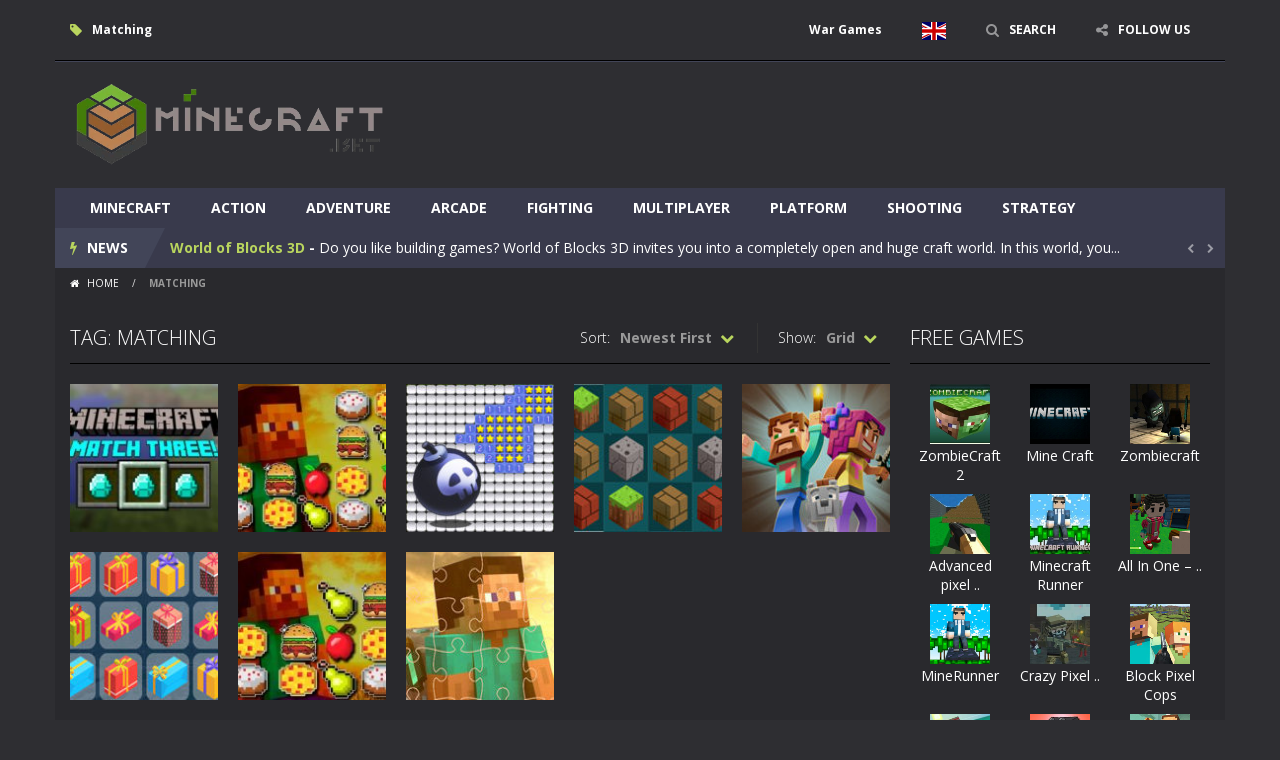

--- FILE ---
content_type: text/html; charset=UTF-8
request_url: https://minecraft.bet/tag/matching/
body_size: 8045
content:
<!doctype html> <!--[if IE 8]><html class="ie-8" lang="en-GB"><![endif]--> <!--[if IE 9]><html class="ie-9" lang="en-GB"><![endif]--> <!--[if (gt IE 9)|!(IE)]><!--><html lang="en-GB"><!--<![endif]--><head><meta charset="UTF-8"><meta name=viewport content="width=device-width, initial-scale=1"><meta name="theme-color" content="#3469AF"><meta name="msapplication-navbutton-color" content="#3469AF"><meta name="apple-mobile-web-app-status-bar-style" content="default"><link rel="stylesheet" media="print" onload="this.onload=null;this.media='all';" id="ao_optimized_gfonts" href="https://fonts.googleapis.com/css?family=Open+Sans%3A300italic%2C400italic%2C700italic%2C400%2C300%2C700&amp;display=swap"><link href='https://fonts.gstatic.com' crossorigin rel='preconnect' /><meta name='robots' content='index, follow, max-image-preview:large, max-snippet:-1, max-video-preview:-1' /><link media="all" href="https://minecraft.bet/wp-content/cache/autoptimize/4/autoptimize_5706bbba0d157af7d75caea934569df0.php" rel="stylesheet"><title>All Matching 1 Games on Minecraft.bet 🎮</title><meta name="description" content="All Matching Games ! Minecraft.bet publishes dozens of Matching games each month : Play all these games online for free !" /><link rel="canonical" href="https://minecraft.bet/tag/matching/" /><meta property="og:locale" content="en_GB" /><meta property="og:type" content="article" /><meta property="og:title" content="All Matching 1 Games on Minecraft.bet 🎮" /><meta property="og:description" content="All Matching Games ! Minecraft.bet publishes dozens of Matching games each month : Play all these games online for free !" /><meta property="og:url" content="https://minecraft.bet/tag/matching/" /><meta property="og:site_name" content="Minecraft.bet" /><meta name="twitter:card" content="summary_large_image" /> <script type="application/ld+json" class="yoast-schema-graph">{"@context":"https://schema.org","@graph":[{"@type":"CollectionPage","@id":"https://minecraft.bet/tag/matching/","url":"https://minecraft.bet/tag/matching/","name":"All Matching 1 Games on Minecraft.bet 🎮","isPartOf":{"@id":"https://minecraft.bet/#website"},"primaryImageOfPage":{"@id":"https://minecraft.bet/tag/matching/#primaryimage"},"image":{"@id":"https://minecraft.bet/tag/matching/#primaryimage"},"thumbnailUrl":"https://minecraft.bet/wp-content/uploads/sites/4/2021/09/minecraft-match-three.jpg","description":"All Matching Games ! Minecraft.bet publishes dozens of Matching games each month : Play all these games online for free !","breadcrumb":{"@id":"https://minecraft.bet/tag/matching/#breadcrumb"},"inLanguage":"en-GB"},{"@type":"ImageObject","inLanguage":"en-GB","@id":"https://minecraft.bet/tag/matching/#primaryimage","url":"https://minecraft.bet/wp-content/uploads/sites/4/2021/09/minecraft-match-three.jpg","contentUrl":"https://minecraft.bet/wp-content/uploads/sites/4/2021/09/minecraft-match-three.jpg","width":512,"height":384},{"@type":"BreadcrumbList","@id":"https://minecraft.bet/tag/matching/#breadcrumb","itemListElement":[{"@type":"ListItem","position":1,"name":"Home","item":"https://minecraft.bet/"},{"@type":"ListItem","position":2,"name":"Matching"}]},{"@type":"WebSite","@id":"https://minecraft.bet/#website","url":"https://minecraft.bet/","name":"Minecraft.bet","description":"MineCraft Games Online","publisher":{"@id":"https://minecraft.bet/#/schema/person/d189764b73dd38f4d19bbb15ff3e4ff8"},"potentialAction":[{"@type":"SearchAction","target":{"@type":"EntryPoint","urlTemplate":"https://minecraft.bet/?s={search_term_string}"},"query-input":{"@type":"PropertyValueSpecification","valueRequired":true,"valueName":"search_term_string"}}],"inLanguage":"en-GB"},{"@type":["Person","Organization"],"@id":"https://minecraft.bet/#/schema/person/d189764b73dd38f4d19bbb15ff3e4ff8","name":"map","image":{"@type":"ImageObject","inLanguage":"en-GB","@id":"https://minecraft.bet/#/schema/person/image/","url":"https://minecraft.bet/wp-content/uploads/sites/4/2021/02/minecraft-bet-logo.png","contentUrl":"https://minecraft.bet/wp-content/uploads/sites/4/2021/02/minecraft-bet-logo.png","width":320,"height":96,"caption":"map"},"logo":{"@id":"https://minecraft.bet/#/schema/person/image/"},"sameAs":["http://friv.online"]}]}</script> <link rel='dns-prefetch' href='//www.googletagmanager.com' /><link rel='dns-prefetch' href='//pagead2.googlesyndication.com' /><link href='https://fonts.gstatic.com' crossorigin='anonymous' rel='preconnect' /><link rel="alternate" type="application/rss+xml" title="Minecraft.bet &raquo; Feed" href="https://minecraft.bet/feed/" /><link rel="alternate" type="application/rss+xml" title="Minecraft.bet &raquo; Comments Feed" href="https://minecraft.bet/comments/feed/" /><link rel="alternate" type="application/rss+xml" title="Minecraft.bet &raquo; Matching Tag Feed" href="https://minecraft.bet/tag/matching/feed/" /> <script type="text/javascript">window._nslDOMReady=function(callback){if(document.readyState==="complete"||document.readyState==="interactive"){callback();}else{document.addEventListener("DOMContentLoaded",callback);}};</script><script type="text/javascript" async='async' src="https://minecraft.bet/wp-includes/js/jquery/jquery.min.js" id="jquery-core-js"></script> 
 <script type="text/javascript" async='async' src="https://www.googletagmanager.com/gtag/js?id=G-QZDP8BRD54" id="google_gtagjs-js" async></script> <script type="text/javascript" id="google_gtagjs-js-after">window.dataLayer=window.dataLayer||[];function gtag(){dataLayer.push(arguments);}
gtag("set","linker",{"domains":["minecraft.bet"]});gtag("js",new Date());gtag("set","developer_id.dZTNiMT",true);gtag("config","G-QZDP8BRD54");</script> <link rel="https://api.w.org/" href="https://minecraft.bet/wp-json/" /><link rel="alternate" title="JSON" type="application/json" href="https://minecraft.bet/wp-json/wp/v2/tags/32" /><link rel="EditURI" type="application/rsd+xml" title="RSD" href="https://minecraft.bet/xmlrpc.php?rsd" /> <script type="text/javascript">jQuery(document).ready(function($){var dialogbox='<div id="dialog" style="display:none;">'+'<span>Your Email :</span><br /><input type="text" name="RBL_Mail" size="24"/><br />'+'<span>Problem Description :</span><br /><textarea name="RBL_Desc" cols="26" rows="10"></textarea><br />'+'<button id="RBL_Send">Send Report</button>'+'</div>';$(dialogbox).insertAfter('#RBL_Element');$('#RBL_Element').click(function(){$('#dialog').dialog({dialogClass:'no-close',closeOnEscape:'true',title:'Please tell about this page problem'});});$('#RBL_Send').click(function(){var mail=$('input[name="RBL_Mail"]').val();var desc=$('textarea[name="RBL_Desc"]').val();var link='https://minecraft.bet/tag/matching/';$.post('https://minecraft.bet/wp-admin/admin-ajax.php',{action:"RBL_Add",RBL_URL:link,RBL_Mail:mail,RBL_Desc:desc},function(){$('#dialog').dialog('close');alert('Report Sent Successfully.\r\n Thank You!');});});});</script> <meta name="generator" content="Redux 4.4.18" /><meta name="generator" content="Site Kit by Google 1.170.0" /><meta name="generator" content="MyArcadePlugin Pro 6.2.0" /><link rel="shortcut icon" type="image/x-icon" href="https://minecraft.bet/wp-content/uploads/sites/4/2021/02/cropped-minecraft-bet-favicon.png"><meta name="google-adsense-platform-account" content="ca-host-pub-2644536267352236"><meta name="google-adsense-platform-domain" content="sitekit.withgoogle.com">  <script type="text/javascript" async="async" src="https://pagead2.googlesyndication.com/pagead/js/adsbygoogle.js?client=ca-pub-3519648190770573&amp;host=ca-host-pub-2644536267352236" crossorigin="anonymous"></script> <link rel="icon" href="https://minecraft.bet/wp-content/uploads/sites/4/2021/02/cropped-minecraft-bet-favicon-32x32.png" sizes="32x32" /><link rel="icon" href="https://minecraft.bet/wp-content/uploads/sites/4/2021/02/cropped-minecraft-bet-favicon-192x192.png" sizes="192x192" /><link rel="apple-touch-icon" href="https://minecraft.bet/wp-content/uploads/sites/4/2021/02/cropped-minecraft-bet-favicon-180x180.png" /><meta name="msapplication-TileImage" content="https://minecraft.bet/wp-content/uploads/sites/4/2021/02/cropped-minecraft-bet-favicon-270x270.png" /> <!--[if lt IE 9]><script src="https://minecraft.bet/wp-content/themes/myarcadetheme/js/lib/html5.js"></script><![endif]--></head><body class="archive tag tag-matching tag-32"><div class="all boxed-cont"><header class="hdcn" id="header_magazine"><div class="hdcn-1" itemscope="itemscope" itemtype="http://www.schema.org/SiteNavigationElement"><div class="cont"><div class="fa-gamepad">Matching</div><ul class="menu-top"><li id="menu-item-484" class="menu-item menu-item-type-custom menu-item-object-custom menu-item-484"><a href="https://wargames.online" itemprop="url">War Games</a></li><li class="menu-item menu-item-gtranslate menu-item-has-children notranslate"><a href="#" data-gt-lang="en" class="gt-current-wrapper notranslate"><noscript><img src="https://minecraft.bet/wp-content/plugins/gtranslate/flags/svg/en.svg" width="24" height="24" alt="en" loading="lazy"></noscript><img class="lazyload" src='data:image/svg+xml,%3Csvg%20xmlns=%22http://www.w3.org/2000/svg%22%20viewBox=%220%200%2024%2024%22%3E%3C/svg%3E' data-src="https://minecraft.bet/wp-content/plugins/gtranslate/flags/svg/en.svg" width="24" height="24" alt="en" loading="lazy"></a><ul class="dropdown-menu sub-menu"><li class="menu-item menu-item-gtranslate-child"><a href="#" data-gt-lang="ar" class="notranslate"><noscript><img src="https://minecraft.bet/wp-content/plugins/gtranslate/flags/svg/ar.svg" width="24" height="24" alt="ar" loading="lazy"></noscript><img class="lazyload" src='data:image/svg+xml,%3Csvg%20xmlns=%22http://www.w3.org/2000/svg%22%20viewBox=%220%200%2024%2024%22%3E%3C/svg%3E' data-src="https://minecraft.bet/wp-content/plugins/gtranslate/flags/svg/ar.svg" width="24" height="24" alt="ar" loading="lazy"></a></li><li class="menu-item menu-item-gtranslate-child"><a href="#" data-gt-lang="zh-CN" class="notranslate"><noscript><img src="https://minecraft.bet/wp-content/plugins/gtranslate/flags/svg/zh-CN.svg" width="24" height="24" alt="zh-CN" loading="lazy"></noscript><img class="lazyload" src='data:image/svg+xml,%3Csvg%20xmlns=%22http://www.w3.org/2000/svg%22%20viewBox=%220%200%2024%2024%22%3E%3C/svg%3E' data-src="https://minecraft.bet/wp-content/plugins/gtranslate/flags/svg/zh-CN.svg" width="24" height="24" alt="zh-CN" loading="lazy"></a></li><li class="menu-item menu-item-gtranslate-child"><a href="#" data-gt-lang="cs" class="notranslate"><noscript><img src="https://minecraft.bet/wp-content/plugins/gtranslate/flags/svg/cs.svg" width="24" height="24" alt="cs" loading="lazy"></noscript><img class="lazyload" src='data:image/svg+xml,%3Csvg%20xmlns=%22http://www.w3.org/2000/svg%22%20viewBox=%220%200%2024%2024%22%3E%3C/svg%3E' data-src="https://minecraft.bet/wp-content/plugins/gtranslate/flags/svg/cs.svg" width="24" height="24" alt="cs" loading="lazy"></a></li><li class="menu-item menu-item-gtranslate-child"><a href="#" data-gt-lang="da" class="notranslate"><noscript><img src="https://minecraft.bet/wp-content/plugins/gtranslate/flags/svg/da.svg" width="24" height="24" alt="da" loading="lazy"></noscript><img class="lazyload" src='data:image/svg+xml,%3Csvg%20xmlns=%22http://www.w3.org/2000/svg%22%20viewBox=%220%200%2024%2024%22%3E%3C/svg%3E' data-src="https://minecraft.bet/wp-content/plugins/gtranslate/flags/svg/da.svg" width="24" height="24" alt="da" loading="lazy"></a></li><li class="menu-item menu-item-gtranslate-child"><a href="#" data-gt-lang="nl" class="notranslate"><noscript><img src="https://minecraft.bet/wp-content/plugins/gtranslate/flags/svg/nl.svg" width="24" height="24" alt="nl" loading="lazy"></noscript><img class="lazyload" src='data:image/svg+xml,%3Csvg%20xmlns=%22http://www.w3.org/2000/svg%22%20viewBox=%220%200%2024%2024%22%3E%3C/svg%3E' data-src="https://minecraft.bet/wp-content/plugins/gtranslate/flags/svg/nl.svg" width="24" height="24" alt="nl" loading="lazy"></a></li><li class="menu-item menu-item-gtranslate-child"><a href="#" data-gt-lang="en" class="gt-current-lang notranslate"><noscript><img src="https://minecraft.bet/wp-content/plugins/gtranslate/flags/svg/en.svg" width="24" height="24" alt="en" loading="lazy"></noscript><img class="lazyload" src='data:image/svg+xml,%3Csvg%20xmlns=%22http://www.w3.org/2000/svg%22%20viewBox=%220%200%2024%2024%22%3E%3C/svg%3E' data-src="https://minecraft.bet/wp-content/plugins/gtranslate/flags/svg/en.svg" width="24" height="24" alt="en" loading="lazy"></a></li><li class="menu-item menu-item-gtranslate-child"><a href="#" data-gt-lang="fr" class="notranslate"><noscript><img src="https://minecraft.bet/wp-content/plugins/gtranslate/flags/svg/fr.svg" width="24" height="24" alt="fr" loading="lazy"></noscript><img class="lazyload" src='data:image/svg+xml,%3Csvg%20xmlns=%22http://www.w3.org/2000/svg%22%20viewBox=%220%200%2024%2024%22%3E%3C/svg%3E' data-src="https://minecraft.bet/wp-content/plugins/gtranslate/flags/svg/fr.svg" width="24" height="24" alt="fr" loading="lazy"></a></li><li class="menu-item menu-item-gtranslate-child"><a href="#" data-gt-lang="de" class="notranslate"><noscript><img src="https://minecraft.bet/wp-content/plugins/gtranslate/flags/svg/de.svg" width="24" height="24" alt="de" loading="lazy"></noscript><img class="lazyload" src='data:image/svg+xml,%3Csvg%20xmlns=%22http://www.w3.org/2000/svg%22%20viewBox=%220%200%2024%2024%22%3E%3C/svg%3E' data-src="https://minecraft.bet/wp-content/plugins/gtranslate/flags/svg/de.svg" width="24" height="24" alt="de" loading="lazy"></a></li><li class="menu-item menu-item-gtranslate-child"><a href="#" data-gt-lang="hi" class="notranslate"><noscript><img src="https://minecraft.bet/wp-content/plugins/gtranslate/flags/svg/hi.svg" width="24" height="24" alt="hi" loading="lazy"></noscript><img class="lazyload" src='data:image/svg+xml,%3Csvg%20xmlns=%22http://www.w3.org/2000/svg%22%20viewBox=%220%200%2024%2024%22%3E%3C/svg%3E' data-src="https://minecraft.bet/wp-content/plugins/gtranslate/flags/svg/hi.svg" width="24" height="24" alt="hi" loading="lazy"></a></li><li class="menu-item menu-item-gtranslate-child"><a href="#" data-gt-lang="id" class="notranslate"><noscript><img src="https://minecraft.bet/wp-content/plugins/gtranslate/flags/svg/id.svg" width="24" height="24" alt="id" loading="lazy"></noscript><img class="lazyload" src='data:image/svg+xml,%3Csvg%20xmlns=%22http://www.w3.org/2000/svg%22%20viewBox=%220%200%2024%2024%22%3E%3C/svg%3E' data-src="https://minecraft.bet/wp-content/plugins/gtranslate/flags/svg/id.svg" width="24" height="24" alt="id" loading="lazy"></a></li><li class="menu-item menu-item-gtranslate-child"><a href="#" data-gt-lang="it" class="notranslate"><noscript><img src="https://minecraft.bet/wp-content/plugins/gtranslate/flags/svg/it.svg" width="24" height="24" alt="it" loading="lazy"></noscript><img class="lazyload" src='data:image/svg+xml,%3Csvg%20xmlns=%22http://www.w3.org/2000/svg%22%20viewBox=%220%200%2024%2024%22%3E%3C/svg%3E' data-src="https://minecraft.bet/wp-content/plugins/gtranslate/flags/svg/it.svg" width="24" height="24" alt="it" loading="lazy"></a></li><li class="menu-item menu-item-gtranslate-child"><a href="#" data-gt-lang="ja" class="notranslate"><noscript><img src="https://minecraft.bet/wp-content/plugins/gtranslate/flags/svg/ja.svg" width="24" height="24" alt="ja" loading="lazy"></noscript><img class="lazyload" src='data:image/svg+xml,%3Csvg%20xmlns=%22http://www.w3.org/2000/svg%22%20viewBox=%220%200%2024%2024%22%3E%3C/svg%3E' data-src="https://minecraft.bet/wp-content/plugins/gtranslate/flags/svg/ja.svg" width="24" height="24" alt="ja" loading="lazy"></a></li><li class="menu-item menu-item-gtranslate-child"><a href="#" data-gt-lang="ko" class="notranslate"><noscript><img src="https://minecraft.bet/wp-content/plugins/gtranslate/flags/svg/ko.svg" width="24" height="24" alt="ko" loading="lazy"></noscript><img class="lazyload" src='data:image/svg+xml,%3Csvg%20xmlns=%22http://www.w3.org/2000/svg%22%20viewBox=%220%200%2024%2024%22%3E%3C/svg%3E' data-src="https://minecraft.bet/wp-content/plugins/gtranslate/flags/svg/ko.svg" width="24" height="24" alt="ko" loading="lazy"></a></li><li class="menu-item menu-item-gtranslate-child"><a href="#" data-gt-lang="pl" class="notranslate"><noscript><img src="https://minecraft.bet/wp-content/plugins/gtranslate/flags/svg/pl.svg" width="24" height="24" alt="pl" loading="lazy"></noscript><img class="lazyload" src='data:image/svg+xml,%3Csvg%20xmlns=%22http://www.w3.org/2000/svg%22%20viewBox=%220%200%2024%2024%22%3E%3C/svg%3E' data-src="https://minecraft.bet/wp-content/plugins/gtranslate/flags/svg/pl.svg" width="24" height="24" alt="pl" loading="lazy"></a></li><li class="menu-item menu-item-gtranslate-child"><a href="#" data-gt-lang="pt" class="notranslate"><noscript><img src="https://minecraft.bet/wp-content/plugins/gtranslate/flags/svg/pt.svg" width="24" height="24" alt="pt" loading="lazy"></noscript><img class="lazyload" src='data:image/svg+xml,%3Csvg%20xmlns=%22http://www.w3.org/2000/svg%22%20viewBox=%220%200%2024%2024%22%3E%3C/svg%3E' data-src="https://minecraft.bet/wp-content/plugins/gtranslate/flags/svg/pt.svg" width="24" height="24" alt="pt" loading="lazy"></a></li><li class="menu-item menu-item-gtranslate-child"><a href="#" data-gt-lang="ro" class="notranslate"><noscript><img src="https://minecraft.bet/wp-content/plugins/gtranslate/flags/svg/ro.svg" width="24" height="24" alt="ro" loading="lazy"></noscript><img class="lazyload" src='data:image/svg+xml,%3Csvg%20xmlns=%22http://www.w3.org/2000/svg%22%20viewBox=%220%200%2024%2024%22%3E%3C/svg%3E' data-src="https://minecraft.bet/wp-content/plugins/gtranslate/flags/svg/ro.svg" width="24" height="24" alt="ro" loading="lazy"></a></li><li class="menu-item menu-item-gtranslate-child"><a href="#" data-gt-lang="ru" class="notranslate"><noscript><img src="https://minecraft.bet/wp-content/plugins/gtranslate/flags/svg/ru.svg" width="24" height="24" alt="ru" loading="lazy"></noscript><img class="lazyload" src='data:image/svg+xml,%3Csvg%20xmlns=%22http://www.w3.org/2000/svg%22%20viewBox=%220%200%2024%2024%22%3E%3C/svg%3E' data-src="https://minecraft.bet/wp-content/plugins/gtranslate/flags/svg/ru.svg" width="24" height="24" alt="ru" loading="lazy"></a></li><li class="menu-item menu-item-gtranslate-child"><a href="#" data-gt-lang="es" class="notranslate"><noscript><img src="https://minecraft.bet/wp-content/plugins/gtranslate/flags/svg/es.svg" width="24" height="24" alt="es" loading="lazy"></noscript><img class="lazyload" src='data:image/svg+xml,%3Csvg%20xmlns=%22http://www.w3.org/2000/svg%22%20viewBox=%220%200%2024%2024%22%3E%3C/svg%3E' data-src="https://minecraft.bet/wp-content/plugins/gtranslate/flags/svg/es.svg" width="24" height="24" alt="es" loading="lazy"></a></li><li class="menu-item menu-item-gtranslate-child"><a href="#" data-gt-lang="sv" class="notranslate"><noscript><img src="https://minecraft.bet/wp-content/plugins/gtranslate/flags/svg/sv.svg" width="24" height="24" alt="sv" loading="lazy"></noscript><img class="lazyload" src='data:image/svg+xml,%3Csvg%20xmlns=%22http://www.w3.org/2000/svg%22%20viewBox=%220%200%2024%2024%22%3E%3C/svg%3E' data-src="https://minecraft.bet/wp-content/plugins/gtranslate/flags/svg/sv.svg" width="24" height="24" alt="sv" loading="lazy"></a></li><li class="menu-item menu-item-gtranslate-child"><a href="#" data-gt-lang="tr" class="notranslate"><noscript><img src="https://minecraft.bet/wp-content/plugins/gtranslate/flags/svg/tr.svg" width="24" height="24" alt="tr" loading="lazy"></noscript><img class="lazyload" src='data:image/svg+xml,%3Csvg%20xmlns=%22http://www.w3.org/2000/svg%22%20viewBox=%220%200%2024%2024%22%3E%3C/svg%3E' data-src="https://minecraft.bet/wp-content/plugins/gtranslate/flags/svg/tr.svg" width="24" height="24" alt="tr" loading="lazy"></a></li><li class="menu-item menu-item-gtranslate-child"><a href="#" data-gt-lang="uk" class="notranslate"><noscript><img src="https://minecraft.bet/wp-content/plugins/gtranslate/flags/svg/uk.svg" width="24" height="24" alt="uk" loading="lazy"></noscript><img class="lazyload" src='data:image/svg+xml,%3Csvg%20xmlns=%22http://www.w3.org/2000/svg%22%20viewBox=%220%200%2024%2024%22%3E%3C/svg%3E' data-src="https://minecraft.bet/wp-content/plugins/gtranslate/flags/svg/uk.svg" width="24" height="24" alt="uk" loading="lazy"></a></li><li class="menu-item menu-item-gtranslate-child"><a href="#" data-gt-lang="vi" class="notranslate"><noscript><img src="https://minecraft.bet/wp-content/plugins/gtranslate/flags/svg/vi.svg" width="24" height="24" alt="vi" loading="lazy"></noscript><img class="lazyload" src='data:image/svg+xml,%3Csvg%20xmlns=%22http://www.w3.org/2000/svg%22%20viewBox=%220%200%2024%2024%22%3E%3C/svg%3E' data-src="https://minecraft.bet/wp-content/plugins/gtranslate/flags/svg/vi.svg" width="24" height="24" alt="vi" loading="lazy"></a></li></ul></li><li><a class="fa-search" href="#" data-toggle="modal" data-target="#modl-srch">SEARCH</a></li><li class="shar-cnt"> <a class="fa-share-alt" href="#">FOLLOW US</a><ul class="lst-social"><li> <a target="_blank" href="https://www.facebook.com/Frivonline-108572251746883/" title="Facebook" class="fa-facebook"> <span>Facebook</span> </a></li><li> <a target="_blank" href="https://www.instagram.com/frivonline5/" title="Instagram" class="fa-instagram"> <span>Instagram</span> </a></li><li> <a target="_blank" href="http://friv.online/feed/" title="RSS" class="fa-rss"> <span>RSS</span> </a></li></ul></li></ul></div></div><div class="hdcn-2" itemscope="itemscope" itemtype="http://schema.org/WPHeader"><div class="cont"><div class="logo"> <a href="https://minecraft.bet" title="Minecraft.bet" itemprop="url"> <noscript><img src="https://minecraft.bet/wp-content/uploads/sites/4/2024/03/minecraft-bet-logo.webp" alt="Minecraft.bet" title="Minecraft.bet" itemprop="image"/></noscript><img class="lazyload" src='data:image/svg+xml,%3Csvg%20xmlns=%22http://www.w3.org/2000/svg%22%20viewBox=%220%200%20210%20140%22%3E%3C/svg%3E' data-src="https://minecraft.bet/wp-content/uploads/sites/4/2024/03/minecraft-bet-logo.webp" alt="Minecraft.bet" title="Minecraft.bet" itemprop="image"/> </a><meta itemprop="name" content="Minecraft.bet"></div><div class="bnr728"> <script async src="https://pagead2.googlesyndication.com/pagead/js/adsbygoogle.js?client=ca-pub-3519648190770573"
     crossorigin="anonymous"></script>  <ins class="adsbygoogle"
 style="display:inline-block;width:728px;height:90px"
 data-ad-client="ca-pub-3519648190770573"
 data-ad-slot="8271379673"></ins> <script>(adsbygoogle=window.adsbygoogle||[]).push({});</script> </div></div></div><div class="hdcn-3"><div class="cont"><nav class="menu"> <button class="menu-botn"><span class="fa-bars">Menu</span></button><ul><li id="menu-item-473" class="menu-item menu-item-type-taxonomy menu-item-object-category menu-item-473"><a href="https://minecraft.bet/category/minecraft/" itemprop="url">Minecraft</a></li><li id="menu-item-460" class="menu-item menu-item-type-taxonomy menu-item-object-category menu-item-460"><a href="https://minecraft.bet/category/action/" itemprop="url">Action</a></li><li id="menu-item-461" class="menu-item menu-item-type-taxonomy menu-item-object-category menu-item-461"><a href="https://minecraft.bet/category/adventure/" itemprop="url">Adventure</a></li><li id="menu-item-462" class="menu-item menu-item-type-taxonomy menu-item-object-category menu-item-462"><a href="https://minecraft.bet/category/arcade/" itemprop="url">Arcade</a></li><li id="menu-item-471" class="menu-item menu-item-type-taxonomy menu-item-object-category menu-item-471"><a href="https://minecraft.bet/category/fighting/" itemprop="url">Fighting</a></li><li id="menu-item-474" class="menu-item menu-item-type-taxonomy menu-item-object-category menu-item-474"><a href="https://minecraft.bet/category/multiplayer/" itemprop="url">Multiplayer</a></li><li id="menu-item-476" class="menu-item menu-item-type-taxonomy menu-item-object-category menu-item-476"><a href="https://minecraft.bet/category/platform/" itemprop="url">Platform</a></li><li id="menu-item-480" class="menu-item menu-item-type-taxonomy menu-item-object-category menu-item-480"><a href="https://minecraft.bet/category/shooting/" itemprop="url">Shooting</a></li><li id="menu-item-482" class="menu-item menu-item-type-taxonomy menu-item-object-category menu-item-482"><a href="https://minecraft.bet/category/strategy/" itemprop="url">Strategy</a></li></ul></nav></div></div><div class="hdcn-5"><div class="cont"><div class="news-cn" style="visibility:hidden"> <strong class="fa-flash">NEWS</strong><ul class="sldr-nw"><li> <strong> <a href="https://minecraft.bet/world-of-blocks-3d/" title="World of Blocks 3D">World of Blocks 3D</a> - </strong> <span>Do you like building games? World of Blocks 3D invites you into a completely open and huge craft world. In this world, you... </span></li><li> <strong> <a href="https://minecraft.bet/blocky-universe/" title="Blocky Universe">Blocky Universe</a> - </strong> <span>In Blocky Universe, you set out on an adventure in a world full of monsters! With your trusty bow and your ax, its up to... </span></li><li> <strong> <a href="https://minecraft.bet/parkour-blockcraft/" title="Parkour Blockcraft">Parkour Blockcraft</a> - </strong> <span>Welcome to the world of Blockcraft! Jump over the blocks to reach the portals! Be careful you may fall down. Finish the game... </span></li><li> <strong> <a href="https://minecraft.bet/minecraft-skibidi-hidden-toilet/" title="Minecraft Skibidi Hidden Toilet">Minecraft Skibidi Hidden Toilet</a> - </strong> <span>Minecraft Skibidi Hidden Toilet is a wonderful online game with hidden objects. Find out the hidden toilets in the specified... </span></li><li> <strong> <a href="https://minecraft.bet/noob-minecraft-vs-skibidi-toilet/" title="Noob Minecraft VS Skibidi Toilet">Noob Minecraft VS Skibidi Toilet</a> - </strong> <span>Now noob minecraft fight skibidi toilet in the market. Be carefularrow key move Z punch WASD camera </span></li><li> <strong> <a href="https://minecraft.bet/minecraft-skibidi-toilet/" title="Minecraft Skibidi Toilet">Minecraft Skibidi Toilet</a> - </strong> <span>A never seen before scary Skibidi Toilet for MCPE creature will appear in the middle of the village. They are called Skibidi... </span></li><li> <strong> <a href="https://minecraft.bet/parkour-block-5/" title="Parkour Block 5">Parkour Block 5</a> - </strong> <span>Skill game, classic mode from your favorite games right in the browser on your computer and phone!More levels, more mechanics... </span></li><li> <strong> <a href="https://minecraft.bet/crazy-miner/" title="Crazy Miner">Crazy Miner</a> - </strong> <span>Cubic Miner 3D Game is an idle game where players collect and sell resources from mines. Players start as the owner of a... </span></li><li> <strong> <a href="https://minecraft.bet/mine-noob-maze/" title="Mine Noob Maze">Mine Noob Maze</a> - </strong> <span>Mine Noob Maze is a casual game that has been gaining popularity among online game enthusiasts. Developed by Kiz, this game... </span></li><li> <strong> <a href="https://minecraft.bet/huggy-wuggy-in-minecraft/" title="Huggy Wuggy in Minecraft">Huggy Wuggy in Minecraft</a> - </strong> <span>Huggy Wuggy in Minecraft features blocky graphics and Huggy Wuggy as the main character in minecraft world. Your mission... </span></li></ul></div></div></div></header><div class="bdcn"><div class="cont"><nav class="navtop"> <a title="Home" href="https://minecraft.bet/" class="fa-home"> Home </a> <span>/</span> <strong>Matching</strong></nav><div class="cntcls sidebar_right"><div id="ajaxcat"><main class="main-cn cols-n9"><div class="titl"><div>Tag: Matching</div><div class="mt-slct-cn game_sorting"> <label>Show:</label> <select id="mt_design_cat" name="mt_design_cat"><option value="1" >Small</option><option value="2" >Large</option><option value="3"  selected='selected'>Grid</option><option value="4" >Half</option> </select></div><div class="mt-slct-cn game_sorting"> <label>Sort:</label> <select id="mt_order_cat" name="mt_order_cat"><option value="1"  selected='selected'>Newest First</option><option value="2" >Oldest First</option><option value="3" >Highest Rated</option><option value="4" >Most Played</option><option value="5" >Most Discussed</option><option value="6" >Alphabetically (A-Z)</option><option value="7" >Alphabetically (Z-A)</option> </select></div></div><ul class="lst-gams cate-grid"><li><div class="gmcn-midl"><figure class="gm-imag"> <a href="https://minecraft.bet/minecraft-match-three/" title="Minecraft Match Three"> <noscript><img src="https://minecraft.bet/wp-content/uploads/sites/4/2021/09/minecraft-match-three-150x150.jpg" width="148" height="148"  alt="Minecraft Match Three" /></noscript><img class="lazyload" src='data:image/svg+xml,%3Csvg%20xmlns=%22http://www.w3.org/2000/svg%22%20viewBox=%220%200%20148%20148%22%3E%3C/svg%3E' data-src="https://minecraft.bet/wp-content/uploads/sites/4/2021/09/minecraft-match-three-150x150.jpg" width="148" height="148"  alt="Minecraft Match Three" /> </a></figure><div class="gm-text"><div class="gm-cate"> <a href="https://minecraft.bet/category/minecraft/" rel="category tag">Minecraft</a></div><div class="gm-titl"> <a href="https://minecraft.bet/minecraft-match-three/" title="Minecraft Match Three"> Minecraft Match Three </a></div><div class="gm-vpcn"><div class="gm-vote"><div class="post-ratings"> <noscript><img src="https://minecraft.bet/wp-content/plugins/wp-postratings/images/stars/rating_off.gif" alt="0 votes, average: 0.00 out of 5" title="0 votes, average: 0.00 out of 5" class="post-ratings-image" /></noscript><img src='data:image/svg+xml,%3Csvg%20xmlns=%22http://www.w3.org/2000/svg%22%20viewBox=%220%200%20210%20140%22%3E%3C/svg%3E' data-src="https://minecraft.bet/wp-content/plugins/wp-postratings/images/stars/rating_off.gif" alt="0 votes, average: 0.00 out of 5" title="0 votes, average: 0.00 out of 5" class="lazyload post-ratings-image" /><noscript><img src="https://minecraft.bet/wp-content/plugins/wp-postratings/images/stars/rating_off.gif" alt="0 votes, average: 0.00 out of 5" title="0 votes, average: 0.00 out of 5" class="post-ratings-image" /></noscript><img src='data:image/svg+xml,%3Csvg%20xmlns=%22http://www.w3.org/2000/svg%22%20viewBox=%220%200%20210%20140%22%3E%3C/svg%3E' data-src="https://minecraft.bet/wp-content/plugins/wp-postratings/images/stars/rating_off.gif" alt="0 votes, average: 0.00 out of 5" title="0 votes, average: 0.00 out of 5" class="lazyload post-ratings-image" /><noscript><img src="https://minecraft.bet/wp-content/plugins/wp-postratings/images/stars/rating_off.gif" alt="0 votes, average: 0.00 out of 5" title="0 votes, average: 0.00 out of 5" class="post-ratings-image" /></noscript><img src='data:image/svg+xml,%3Csvg%20xmlns=%22http://www.w3.org/2000/svg%22%20viewBox=%220%200%20210%20140%22%3E%3C/svg%3E' data-src="https://minecraft.bet/wp-content/plugins/wp-postratings/images/stars/rating_off.gif" alt="0 votes, average: 0.00 out of 5" title="0 votes, average: 0.00 out of 5" class="lazyload post-ratings-image" /><noscript><img src="https://minecraft.bet/wp-content/plugins/wp-postratings/images/stars/rating_off.gif" alt="0 votes, average: 0.00 out of 5" title="0 votes, average: 0.00 out of 5" class="post-ratings-image" /></noscript><img src='data:image/svg+xml,%3Csvg%20xmlns=%22http://www.w3.org/2000/svg%22%20viewBox=%220%200%20210%20140%22%3E%3C/svg%3E' data-src="https://minecraft.bet/wp-content/plugins/wp-postratings/images/stars/rating_off.gif" alt="0 votes, average: 0.00 out of 5" title="0 votes, average: 0.00 out of 5" class="lazyload post-ratings-image" /><noscript><img src="https://minecraft.bet/wp-content/plugins/wp-postratings/images/stars/rating_off.gif" alt="0 votes, average: 0.00 out of 5" title="0 votes, average: 0.00 out of 5" class="post-ratings-image" /></noscript><img src='data:image/svg+xml,%3Csvg%20xmlns=%22http://www.w3.org/2000/svg%22%20viewBox=%220%200%20210%20140%22%3E%3C/svg%3E' data-src="https://minecraft.bet/wp-content/plugins/wp-postratings/images/stars/rating_off.gif" alt="0 votes, average: 0.00 out of 5" title="0 votes, average: 0.00 out of 5" class="lazyload post-ratings-image" /></div></div> <span class="gm-play fa-gamepad">2.33K</span></div></div></div></li><li><div class="gmcn-midl"><figure class="gm-imag"> <a href="https://minecraft.bet/mineblox-puzzle/" title="Mineblox Puzzle"> <noscript><img src="https://minecraft.bet/wp-content/uploads/sites/4/2021/02/mineblox-puzzle-150x150.jpeg" width="148" height="148"  alt="Mineblox Puzzle" /></noscript><img class="lazyload" src='data:image/svg+xml,%3Csvg%20xmlns=%22http://www.w3.org/2000/svg%22%20viewBox=%220%200%20148%20148%22%3E%3C/svg%3E' data-src="https://minecraft.bet/wp-content/uploads/sites/4/2021/02/mineblox-puzzle-150x150.jpeg" width="148" height="148"  alt="Mineblox Puzzle" /> </a></figure><div class="gm-text"><div class="gm-cate"> <a href="https://minecraft.bet/category/arcade/" rel="category tag">Arcade</a></div><div class="gm-titl"> <a href="https://minecraft.bet/mineblox-puzzle/" title="Mineblox Puzzle"> Mineblox Puzzle </a></div><div class="gm-vpcn"><div class="gm-vote"><div class="post-ratings"> <noscript><img src="https://minecraft.bet/wp-content/plugins/wp-postratings/images/stars/rating_off.gif" alt="0 votes, average: 0.00 out of 5" title="0 votes, average: 0.00 out of 5" class="post-ratings-image" /></noscript><img src='data:image/svg+xml,%3Csvg%20xmlns=%22http://www.w3.org/2000/svg%22%20viewBox=%220%200%20210%20140%22%3E%3C/svg%3E' data-src="https://minecraft.bet/wp-content/plugins/wp-postratings/images/stars/rating_off.gif" alt="0 votes, average: 0.00 out of 5" title="0 votes, average: 0.00 out of 5" class="lazyload post-ratings-image" /><noscript><img src="https://minecraft.bet/wp-content/plugins/wp-postratings/images/stars/rating_off.gif" alt="0 votes, average: 0.00 out of 5" title="0 votes, average: 0.00 out of 5" class="post-ratings-image" /></noscript><img src='data:image/svg+xml,%3Csvg%20xmlns=%22http://www.w3.org/2000/svg%22%20viewBox=%220%200%20210%20140%22%3E%3C/svg%3E' data-src="https://minecraft.bet/wp-content/plugins/wp-postratings/images/stars/rating_off.gif" alt="0 votes, average: 0.00 out of 5" title="0 votes, average: 0.00 out of 5" class="lazyload post-ratings-image" /><noscript><img src="https://minecraft.bet/wp-content/plugins/wp-postratings/images/stars/rating_off.gif" alt="0 votes, average: 0.00 out of 5" title="0 votes, average: 0.00 out of 5" class="post-ratings-image" /></noscript><img src='data:image/svg+xml,%3Csvg%20xmlns=%22http://www.w3.org/2000/svg%22%20viewBox=%220%200%20210%20140%22%3E%3C/svg%3E' data-src="https://minecraft.bet/wp-content/plugins/wp-postratings/images/stars/rating_off.gif" alt="0 votes, average: 0.00 out of 5" title="0 votes, average: 0.00 out of 5" class="lazyload post-ratings-image" /><noscript><img src="https://minecraft.bet/wp-content/plugins/wp-postratings/images/stars/rating_off.gif" alt="0 votes, average: 0.00 out of 5" title="0 votes, average: 0.00 out of 5" class="post-ratings-image" /></noscript><img src='data:image/svg+xml,%3Csvg%20xmlns=%22http://www.w3.org/2000/svg%22%20viewBox=%220%200%20210%20140%22%3E%3C/svg%3E' data-src="https://minecraft.bet/wp-content/plugins/wp-postratings/images/stars/rating_off.gif" alt="0 votes, average: 0.00 out of 5" title="0 votes, average: 0.00 out of 5" class="lazyload post-ratings-image" /><noscript><img src="https://minecraft.bet/wp-content/plugins/wp-postratings/images/stars/rating_off.gif" alt="0 votes, average: 0.00 out of 5" title="0 votes, average: 0.00 out of 5" class="post-ratings-image" /></noscript><img src='data:image/svg+xml,%3Csvg%20xmlns=%22http://www.w3.org/2000/svg%22%20viewBox=%220%200%20210%20140%22%3E%3C/svg%3E' data-src="https://minecraft.bet/wp-content/plugins/wp-postratings/images/stars/rating_off.gif" alt="0 votes, average: 0.00 out of 5" title="0 votes, average: 0.00 out of 5" class="lazyload post-ratings-image" /></div></div> <span class="gm-play fa-gamepad">2.84K</span></div></div></div></li><li><div class="gmcn-midl"><figure class="gm-imag"> <a href="https://minecraft.bet/minesweeper-mini-3d/" title="Minesweeper Mini 3D"> <noscript><img src="https://minecraft.bet/wp-content/uploads/sites/4/2021/02/minesweeper-mini-3d-150x150.jpeg" width="148" height="148"  alt="Minesweeper Mini 3D" /></noscript><img class="lazyload" src='data:image/svg+xml,%3Csvg%20xmlns=%22http://www.w3.org/2000/svg%22%20viewBox=%220%200%20148%20148%22%3E%3C/svg%3E' data-src="https://minecraft.bet/wp-content/uploads/sites/4/2021/02/minesweeper-mini-3d-150x150.jpeg" width="148" height="148"  alt="Minesweeper Mini 3D" /> </a></figure><div class="gm-text"><div class="gm-cate"> <a href="https://minecraft.bet/category/arcade/" rel="category tag">Arcade</a></div><div class="gm-titl"> <a href="https://minecraft.bet/minesweeper-mini-3d/" title="Minesweeper Mini 3D"> Minesweeper Mini 3D </a></div><div class="gm-vpcn"><div class="gm-vote"><div class="post-ratings"> <noscript><img src="https://minecraft.bet/wp-content/plugins/wp-postratings/images/stars/rating_off.gif" alt="0 votes, average: 0.00 out of 5" title="0 votes, average: 0.00 out of 5" class="post-ratings-image" /></noscript><img src='data:image/svg+xml,%3Csvg%20xmlns=%22http://www.w3.org/2000/svg%22%20viewBox=%220%200%20210%20140%22%3E%3C/svg%3E' data-src="https://minecraft.bet/wp-content/plugins/wp-postratings/images/stars/rating_off.gif" alt="0 votes, average: 0.00 out of 5" title="0 votes, average: 0.00 out of 5" class="lazyload post-ratings-image" /><noscript><img src="https://minecraft.bet/wp-content/plugins/wp-postratings/images/stars/rating_off.gif" alt="0 votes, average: 0.00 out of 5" title="0 votes, average: 0.00 out of 5" class="post-ratings-image" /></noscript><img src='data:image/svg+xml,%3Csvg%20xmlns=%22http://www.w3.org/2000/svg%22%20viewBox=%220%200%20210%20140%22%3E%3C/svg%3E' data-src="https://minecraft.bet/wp-content/plugins/wp-postratings/images/stars/rating_off.gif" alt="0 votes, average: 0.00 out of 5" title="0 votes, average: 0.00 out of 5" class="lazyload post-ratings-image" /><noscript><img src="https://minecraft.bet/wp-content/plugins/wp-postratings/images/stars/rating_off.gif" alt="0 votes, average: 0.00 out of 5" title="0 votes, average: 0.00 out of 5" class="post-ratings-image" /></noscript><img src='data:image/svg+xml,%3Csvg%20xmlns=%22http://www.w3.org/2000/svg%22%20viewBox=%220%200%20210%20140%22%3E%3C/svg%3E' data-src="https://minecraft.bet/wp-content/plugins/wp-postratings/images/stars/rating_off.gif" alt="0 votes, average: 0.00 out of 5" title="0 votes, average: 0.00 out of 5" class="lazyload post-ratings-image" /><noscript><img src="https://minecraft.bet/wp-content/plugins/wp-postratings/images/stars/rating_off.gif" alt="0 votes, average: 0.00 out of 5" title="0 votes, average: 0.00 out of 5" class="post-ratings-image" /></noscript><img src='data:image/svg+xml,%3Csvg%20xmlns=%22http://www.w3.org/2000/svg%22%20viewBox=%220%200%20210%20140%22%3E%3C/svg%3E' data-src="https://minecraft.bet/wp-content/plugins/wp-postratings/images/stars/rating_off.gif" alt="0 votes, average: 0.00 out of 5" title="0 votes, average: 0.00 out of 5" class="lazyload post-ratings-image" /><noscript><img src="https://minecraft.bet/wp-content/plugins/wp-postratings/images/stars/rating_off.gif" alt="0 votes, average: 0.00 out of 5" title="0 votes, average: 0.00 out of 5" class="post-ratings-image" /></noscript><img src='data:image/svg+xml,%3Csvg%20xmlns=%22http://www.w3.org/2000/svg%22%20viewBox=%220%200%20210%20140%22%3E%3C/svg%3E' data-src="https://minecraft.bet/wp-content/plugins/wp-postratings/images/stars/rating_off.gif" alt="0 votes, average: 0.00 out of 5" title="0 votes, average: 0.00 out of 5" class="lazyload post-ratings-image" /></div></div> <span class="gm-play fa-gamepad">2.92K</span></div></div></div></li><li><div class="gmcn-midl"><figure class="gm-imag"> <a href="https://minecraft.bet/adventure-craft/" title="Adventure Craft"> <noscript><img src="https://minecraft.bet/wp-content/uploads/sites/4/2021/02/adventure-craft-150x135.jpg" width="148" height="148"  alt="Adventure Craft" /></noscript><img class="lazyload" src='data:image/svg+xml,%3Csvg%20xmlns=%22http://www.w3.org/2000/svg%22%20viewBox=%220%200%20148%20148%22%3E%3C/svg%3E' data-src="https://minecraft.bet/wp-content/uploads/sites/4/2021/02/adventure-craft-150x135.jpg" width="148" height="148"  alt="Adventure Craft" /> </a></figure><div class="gm-text"><div class="gm-cate"> <a href="https://minecraft.bet/category/minecraft/" rel="category tag">Minecraft</a></div><div class="gm-titl"> <a href="https://minecraft.bet/adventure-craft/" title="Adventure Craft"> Adventure Craft </a></div><div class="gm-vpcn"><div class="gm-vote"><div class="post-ratings"> <noscript><img src="https://minecraft.bet/wp-content/plugins/wp-postratings/images/stars/rating_off.gif" alt="0 votes, average: 0.00 out of 5" title="0 votes, average: 0.00 out of 5" class="post-ratings-image" /></noscript><img src='data:image/svg+xml,%3Csvg%20xmlns=%22http://www.w3.org/2000/svg%22%20viewBox=%220%200%20210%20140%22%3E%3C/svg%3E' data-src="https://minecraft.bet/wp-content/plugins/wp-postratings/images/stars/rating_off.gif" alt="0 votes, average: 0.00 out of 5" title="0 votes, average: 0.00 out of 5" class="lazyload post-ratings-image" /><noscript><img src="https://minecraft.bet/wp-content/plugins/wp-postratings/images/stars/rating_off.gif" alt="0 votes, average: 0.00 out of 5" title="0 votes, average: 0.00 out of 5" class="post-ratings-image" /></noscript><img src='data:image/svg+xml,%3Csvg%20xmlns=%22http://www.w3.org/2000/svg%22%20viewBox=%220%200%20210%20140%22%3E%3C/svg%3E' data-src="https://minecraft.bet/wp-content/plugins/wp-postratings/images/stars/rating_off.gif" alt="0 votes, average: 0.00 out of 5" title="0 votes, average: 0.00 out of 5" class="lazyload post-ratings-image" /><noscript><img src="https://minecraft.bet/wp-content/plugins/wp-postratings/images/stars/rating_off.gif" alt="0 votes, average: 0.00 out of 5" title="0 votes, average: 0.00 out of 5" class="post-ratings-image" /></noscript><img src='data:image/svg+xml,%3Csvg%20xmlns=%22http://www.w3.org/2000/svg%22%20viewBox=%220%200%20210%20140%22%3E%3C/svg%3E' data-src="https://minecraft.bet/wp-content/plugins/wp-postratings/images/stars/rating_off.gif" alt="0 votes, average: 0.00 out of 5" title="0 votes, average: 0.00 out of 5" class="lazyload post-ratings-image" /><noscript><img src="https://minecraft.bet/wp-content/plugins/wp-postratings/images/stars/rating_off.gif" alt="0 votes, average: 0.00 out of 5" title="0 votes, average: 0.00 out of 5" class="post-ratings-image" /></noscript><img src='data:image/svg+xml,%3Csvg%20xmlns=%22http://www.w3.org/2000/svg%22%20viewBox=%220%200%20210%20140%22%3E%3C/svg%3E' data-src="https://minecraft.bet/wp-content/plugins/wp-postratings/images/stars/rating_off.gif" alt="0 votes, average: 0.00 out of 5" title="0 votes, average: 0.00 out of 5" class="lazyload post-ratings-image" /><noscript><img src="https://minecraft.bet/wp-content/plugins/wp-postratings/images/stars/rating_off.gif" alt="0 votes, average: 0.00 out of 5" title="0 votes, average: 0.00 out of 5" class="post-ratings-image" /></noscript><img src='data:image/svg+xml,%3Csvg%20xmlns=%22http://www.w3.org/2000/svg%22%20viewBox=%220%200%20210%20140%22%3E%3C/svg%3E' data-src="https://minecraft.bet/wp-content/plugins/wp-postratings/images/stars/rating_off.gif" alt="0 votes, average: 0.00 out of 5" title="0 votes, average: 0.00 out of 5" class="lazyload post-ratings-image" /></div></div> <span class="gm-play fa-gamepad">2.71K</span></div></div></div></li><li><div class="gmcn-midl"><figure class="gm-imag"> <a href="https://minecraft.bet/minecraft-block-match/" title="Minecraft Block Match"> <noscript><img src="https://minecraft.bet/wp-content/uploads/sites/4/2021/02/minecraft-block-match-150x135.jpg" width="148" height="148"  alt="Minecraft Block Match" /></noscript><img class="lazyload" src='data:image/svg+xml,%3Csvg%20xmlns=%22http://www.w3.org/2000/svg%22%20viewBox=%220%200%20148%20148%22%3E%3C/svg%3E' data-src="https://minecraft.bet/wp-content/uploads/sites/4/2021/02/minecraft-block-match-150x135.jpg" width="148" height="148"  alt="Minecraft Block Match" /> </a></figure><div class="gm-text"><div class="gm-cate"> <a href="https://minecraft.bet/category/minecraft/" rel="category tag">Minecraft</a></div><div class="gm-titl"> <a href="https://minecraft.bet/minecraft-block-match/" title="Minecraft Block Match"> Minecraft Block Match </a></div><div class="gm-vpcn"><div class="gm-vote"><div class="post-ratings"> <noscript><img src="https://minecraft.bet/wp-content/plugins/wp-postratings/images/stars/rating_off.gif" alt="0 votes, average: 0.00 out of 5" title="0 votes, average: 0.00 out of 5" class="post-ratings-image" /></noscript><img src='data:image/svg+xml,%3Csvg%20xmlns=%22http://www.w3.org/2000/svg%22%20viewBox=%220%200%20210%20140%22%3E%3C/svg%3E' data-src="https://minecraft.bet/wp-content/plugins/wp-postratings/images/stars/rating_off.gif" alt="0 votes, average: 0.00 out of 5" title="0 votes, average: 0.00 out of 5" class="lazyload post-ratings-image" /><noscript><img src="https://minecraft.bet/wp-content/plugins/wp-postratings/images/stars/rating_off.gif" alt="0 votes, average: 0.00 out of 5" title="0 votes, average: 0.00 out of 5" class="post-ratings-image" /></noscript><img src='data:image/svg+xml,%3Csvg%20xmlns=%22http://www.w3.org/2000/svg%22%20viewBox=%220%200%20210%20140%22%3E%3C/svg%3E' data-src="https://minecraft.bet/wp-content/plugins/wp-postratings/images/stars/rating_off.gif" alt="0 votes, average: 0.00 out of 5" title="0 votes, average: 0.00 out of 5" class="lazyload post-ratings-image" /><noscript><img src="https://minecraft.bet/wp-content/plugins/wp-postratings/images/stars/rating_off.gif" alt="0 votes, average: 0.00 out of 5" title="0 votes, average: 0.00 out of 5" class="post-ratings-image" /></noscript><img src='data:image/svg+xml,%3Csvg%20xmlns=%22http://www.w3.org/2000/svg%22%20viewBox=%220%200%20210%20140%22%3E%3C/svg%3E' data-src="https://minecraft.bet/wp-content/plugins/wp-postratings/images/stars/rating_off.gif" alt="0 votes, average: 0.00 out of 5" title="0 votes, average: 0.00 out of 5" class="lazyload post-ratings-image" /><noscript><img src="https://minecraft.bet/wp-content/plugins/wp-postratings/images/stars/rating_off.gif" alt="0 votes, average: 0.00 out of 5" title="0 votes, average: 0.00 out of 5" class="post-ratings-image" /></noscript><img src='data:image/svg+xml,%3Csvg%20xmlns=%22http://www.w3.org/2000/svg%22%20viewBox=%220%200%20210%20140%22%3E%3C/svg%3E' data-src="https://minecraft.bet/wp-content/plugins/wp-postratings/images/stars/rating_off.gif" alt="0 votes, average: 0.00 out of 5" title="0 votes, average: 0.00 out of 5" class="lazyload post-ratings-image" /><noscript><img src="https://minecraft.bet/wp-content/plugins/wp-postratings/images/stars/rating_off.gif" alt="0 votes, average: 0.00 out of 5" title="0 votes, average: 0.00 out of 5" class="post-ratings-image" /></noscript><img src='data:image/svg+xml,%3Csvg%20xmlns=%22http://www.w3.org/2000/svg%22%20viewBox=%220%200%20210%20140%22%3E%3C/svg%3E' data-src="https://minecraft.bet/wp-content/plugins/wp-postratings/images/stars/rating_off.gif" alt="0 votes, average: 0.00 out of 5" title="0 votes, average: 0.00 out of 5" class="lazyload post-ratings-image" /></div></div> <span class="gm-play fa-gamepad">2.75K</span></div></div></div></li><li><div class="gmcn-midl"><figure class="gm-imag"> <a href="https://minecraft.bet/minecraft-gift-collector/" title="Minecraft Gift Collector"> <noscript><img src="https://minecraft.bet/wp-content/uploads/sites/4/2021/02/minecraft-gift-collector-150x135.jpg" width="148" height="148"  alt="Minecraft Gift Collector" /></noscript><img class="lazyload" src='data:image/svg+xml,%3Csvg%20xmlns=%22http://www.w3.org/2000/svg%22%20viewBox=%220%200%20148%20148%22%3E%3C/svg%3E' data-src="https://minecraft.bet/wp-content/uploads/sites/4/2021/02/minecraft-gift-collector-150x135.jpg" width="148" height="148"  alt="Minecraft Gift Collector" /> </a></figure><div class="gm-text"><div class="gm-cate"> <a href="https://minecraft.bet/category/minecraft/" rel="category tag">Minecraft</a></div><div class="gm-titl"> <a href="https://minecraft.bet/minecraft-gift-collector/" title="Minecraft Gift Collector"> Minecraft Gift Collector </a></div><div class="gm-vpcn"><div class="gm-vote"><div class="post-ratings"> <noscript><img src="https://minecraft.bet/wp-content/plugins/wp-postratings/images/stars/rating_off.gif" alt="0 votes, average: 0.00 out of 5" title="0 votes, average: 0.00 out of 5" class="post-ratings-image" /></noscript><img src='data:image/svg+xml,%3Csvg%20xmlns=%22http://www.w3.org/2000/svg%22%20viewBox=%220%200%20210%20140%22%3E%3C/svg%3E' data-src="https://minecraft.bet/wp-content/plugins/wp-postratings/images/stars/rating_off.gif" alt="0 votes, average: 0.00 out of 5" title="0 votes, average: 0.00 out of 5" class="lazyload post-ratings-image" /><noscript><img src="https://minecraft.bet/wp-content/plugins/wp-postratings/images/stars/rating_off.gif" alt="0 votes, average: 0.00 out of 5" title="0 votes, average: 0.00 out of 5" class="post-ratings-image" /></noscript><img src='data:image/svg+xml,%3Csvg%20xmlns=%22http://www.w3.org/2000/svg%22%20viewBox=%220%200%20210%20140%22%3E%3C/svg%3E' data-src="https://minecraft.bet/wp-content/plugins/wp-postratings/images/stars/rating_off.gif" alt="0 votes, average: 0.00 out of 5" title="0 votes, average: 0.00 out of 5" class="lazyload post-ratings-image" /><noscript><img src="https://minecraft.bet/wp-content/plugins/wp-postratings/images/stars/rating_off.gif" alt="0 votes, average: 0.00 out of 5" title="0 votes, average: 0.00 out of 5" class="post-ratings-image" /></noscript><img src='data:image/svg+xml,%3Csvg%20xmlns=%22http://www.w3.org/2000/svg%22%20viewBox=%220%200%20210%20140%22%3E%3C/svg%3E' data-src="https://minecraft.bet/wp-content/plugins/wp-postratings/images/stars/rating_off.gif" alt="0 votes, average: 0.00 out of 5" title="0 votes, average: 0.00 out of 5" class="lazyload post-ratings-image" /><noscript><img src="https://minecraft.bet/wp-content/plugins/wp-postratings/images/stars/rating_off.gif" alt="0 votes, average: 0.00 out of 5" title="0 votes, average: 0.00 out of 5" class="post-ratings-image" /></noscript><img src='data:image/svg+xml,%3Csvg%20xmlns=%22http://www.w3.org/2000/svg%22%20viewBox=%220%200%20210%20140%22%3E%3C/svg%3E' data-src="https://minecraft.bet/wp-content/plugins/wp-postratings/images/stars/rating_off.gif" alt="0 votes, average: 0.00 out of 5" title="0 votes, average: 0.00 out of 5" class="lazyload post-ratings-image" /><noscript><img src="https://minecraft.bet/wp-content/plugins/wp-postratings/images/stars/rating_off.gif" alt="0 votes, average: 0.00 out of 5" title="0 votes, average: 0.00 out of 5" class="post-ratings-image" /></noscript><img src='data:image/svg+xml,%3Csvg%20xmlns=%22http://www.w3.org/2000/svg%22%20viewBox=%220%200%20210%20140%22%3E%3C/svg%3E' data-src="https://minecraft.bet/wp-content/plugins/wp-postratings/images/stars/rating_off.gif" alt="0 votes, average: 0.00 out of 5" title="0 votes, average: 0.00 out of 5" class="lazyload post-ratings-image" /></div></div> <span class="gm-play fa-gamepad">2.88K</span></div></div></div></li><li><div class="gmcn-midl"><figure class="gm-imag"> <a href="https://minecraft.bet/minecraft-puzzle/" title="Minecraft Puzzle"> <noscript><img src="https://minecraft.bet/wp-content/uploads/sites/4/2021/02/minecraft-puzzle-150x150.jpg" width="148" height="148"  alt="Minecraft Puzzle" /></noscript><img class="lazyload" src='data:image/svg+xml,%3Csvg%20xmlns=%22http://www.w3.org/2000/svg%22%20viewBox=%220%200%20148%20148%22%3E%3C/svg%3E' data-src="https://minecraft.bet/wp-content/uploads/sites/4/2021/02/minecraft-puzzle-150x150.jpg" width="148" height="148"  alt="Minecraft Puzzle" /> </a></figure><div class="gm-text"><div class="gm-cate"> <a href="https://minecraft.bet/category/minecraft/" rel="category tag">Minecraft</a></div><div class="gm-titl"> <a href="https://minecraft.bet/minecraft-puzzle/" title="Minecraft Puzzle"> Minecraft Puzzle </a></div><div class="gm-vpcn"><div class="gm-vote"><div class="post-ratings"> <noscript><img src="https://minecraft.bet/wp-content/plugins/wp-postratings/images/stars/rating_off.gif" alt="0 votes, average: 0.00 out of 5" title="0 votes, average: 0.00 out of 5" class="post-ratings-image" /></noscript><img src='data:image/svg+xml,%3Csvg%20xmlns=%22http://www.w3.org/2000/svg%22%20viewBox=%220%200%20210%20140%22%3E%3C/svg%3E' data-src="https://minecraft.bet/wp-content/plugins/wp-postratings/images/stars/rating_off.gif" alt="0 votes, average: 0.00 out of 5" title="0 votes, average: 0.00 out of 5" class="lazyload post-ratings-image" /><noscript><img src="https://minecraft.bet/wp-content/plugins/wp-postratings/images/stars/rating_off.gif" alt="0 votes, average: 0.00 out of 5" title="0 votes, average: 0.00 out of 5" class="post-ratings-image" /></noscript><img src='data:image/svg+xml,%3Csvg%20xmlns=%22http://www.w3.org/2000/svg%22%20viewBox=%220%200%20210%20140%22%3E%3C/svg%3E' data-src="https://minecraft.bet/wp-content/plugins/wp-postratings/images/stars/rating_off.gif" alt="0 votes, average: 0.00 out of 5" title="0 votes, average: 0.00 out of 5" class="lazyload post-ratings-image" /><noscript><img src="https://minecraft.bet/wp-content/plugins/wp-postratings/images/stars/rating_off.gif" alt="0 votes, average: 0.00 out of 5" title="0 votes, average: 0.00 out of 5" class="post-ratings-image" /></noscript><img src='data:image/svg+xml,%3Csvg%20xmlns=%22http://www.w3.org/2000/svg%22%20viewBox=%220%200%20210%20140%22%3E%3C/svg%3E' data-src="https://minecraft.bet/wp-content/plugins/wp-postratings/images/stars/rating_off.gif" alt="0 votes, average: 0.00 out of 5" title="0 votes, average: 0.00 out of 5" class="lazyload post-ratings-image" /><noscript><img src="https://minecraft.bet/wp-content/plugins/wp-postratings/images/stars/rating_off.gif" alt="0 votes, average: 0.00 out of 5" title="0 votes, average: 0.00 out of 5" class="post-ratings-image" /></noscript><img src='data:image/svg+xml,%3Csvg%20xmlns=%22http://www.w3.org/2000/svg%22%20viewBox=%220%200%20210%20140%22%3E%3C/svg%3E' data-src="https://minecraft.bet/wp-content/plugins/wp-postratings/images/stars/rating_off.gif" alt="0 votes, average: 0.00 out of 5" title="0 votes, average: 0.00 out of 5" class="lazyload post-ratings-image" /><noscript><img src="https://minecraft.bet/wp-content/plugins/wp-postratings/images/stars/rating_off.gif" alt="0 votes, average: 0.00 out of 5" title="0 votes, average: 0.00 out of 5" class="post-ratings-image" /></noscript><img src='data:image/svg+xml,%3Csvg%20xmlns=%22http://www.w3.org/2000/svg%22%20viewBox=%220%200%20210%20140%22%3E%3C/svg%3E' data-src="https://minecraft.bet/wp-content/plugins/wp-postratings/images/stars/rating_off.gif" alt="0 votes, average: 0.00 out of 5" title="0 votes, average: 0.00 out of 5" class="lazyload post-ratings-image" /></div></div> <span class="gm-play fa-gamepad">2.5K</span></div></div></div></li><li><div class="gmcn-midl"><figure class="gm-imag"> <a href="https://minecraft.bet/minecraft-puzzle-time/" title="Minecraft Puzzle Time"> <noscript><img src="https://minecraft.bet/wp-content/uploads/sites/4/2021/02/minecraft-puzzle-time-150x135.jpg" width="148" height="148"  alt="Minecraft Puzzle Time" /></noscript><img class="lazyload" src='data:image/svg+xml,%3Csvg%20xmlns=%22http://www.w3.org/2000/svg%22%20viewBox=%220%200%20148%20148%22%3E%3C/svg%3E' data-src="https://minecraft.bet/wp-content/uploads/sites/4/2021/02/minecraft-puzzle-time-150x135.jpg" width="148" height="148"  alt="Minecraft Puzzle Time" /> </a></figure><div class="gm-text"><div class="gm-cate"> <a href="https://minecraft.bet/category/jigsaw/" rel="category tag">Jigsaw</a></div><div class="gm-titl"> <a href="https://minecraft.bet/minecraft-puzzle-time/" title="Minecraft Puzzle Time"> Minecraft Puzzle Time </a></div><div class="gm-vpcn"><div class="gm-vote"><div class="post-ratings"> <noscript><img src="https://minecraft.bet/wp-content/plugins/wp-postratings/images/stars/rating_on.gif" alt="1 vote, average: 4.00 out of 5" title="1 vote, average: 4.00 out of 5" class="post-ratings-image" /></noscript><img src='data:image/svg+xml,%3Csvg%20xmlns=%22http://www.w3.org/2000/svg%22%20viewBox=%220%200%20210%20140%22%3E%3C/svg%3E' data-src="https://minecraft.bet/wp-content/plugins/wp-postratings/images/stars/rating_on.gif" alt="1 vote, average: 4.00 out of 5" title="1 vote, average: 4.00 out of 5" class="lazyload post-ratings-image" /><noscript><img src="https://minecraft.bet/wp-content/plugins/wp-postratings/images/stars/rating_on.gif" alt="1 vote, average: 4.00 out of 5" title="1 vote, average: 4.00 out of 5" class="post-ratings-image" /></noscript><img src='data:image/svg+xml,%3Csvg%20xmlns=%22http://www.w3.org/2000/svg%22%20viewBox=%220%200%20210%20140%22%3E%3C/svg%3E' data-src="https://minecraft.bet/wp-content/plugins/wp-postratings/images/stars/rating_on.gif" alt="1 vote, average: 4.00 out of 5" title="1 vote, average: 4.00 out of 5" class="lazyload post-ratings-image" /><noscript><img src="https://minecraft.bet/wp-content/plugins/wp-postratings/images/stars/rating_on.gif" alt="1 vote, average: 4.00 out of 5" title="1 vote, average: 4.00 out of 5" class="post-ratings-image" /></noscript><img src='data:image/svg+xml,%3Csvg%20xmlns=%22http://www.w3.org/2000/svg%22%20viewBox=%220%200%20210%20140%22%3E%3C/svg%3E' data-src="https://minecraft.bet/wp-content/plugins/wp-postratings/images/stars/rating_on.gif" alt="1 vote, average: 4.00 out of 5" title="1 vote, average: 4.00 out of 5" class="lazyload post-ratings-image" /><noscript><img src="https://minecraft.bet/wp-content/plugins/wp-postratings/images/stars/rating_on.gif" alt="1 vote, average: 4.00 out of 5" title="1 vote, average: 4.00 out of 5" class="post-ratings-image" /></noscript><img src='data:image/svg+xml,%3Csvg%20xmlns=%22http://www.w3.org/2000/svg%22%20viewBox=%220%200%20210%20140%22%3E%3C/svg%3E' data-src="https://minecraft.bet/wp-content/plugins/wp-postratings/images/stars/rating_on.gif" alt="1 vote, average: 4.00 out of 5" title="1 vote, average: 4.00 out of 5" class="lazyload post-ratings-image" /><noscript><img src="https://minecraft.bet/wp-content/plugins/wp-postratings/images/stars/rating_off.gif" alt="1 vote, average: 4.00 out of 5" title="1 vote, average: 4.00 out of 5" class="post-ratings-image" /></noscript><img src='data:image/svg+xml,%3Csvg%20xmlns=%22http://www.w3.org/2000/svg%22%20viewBox=%220%200%20210%20140%22%3E%3C/svg%3E' data-src="https://minecraft.bet/wp-content/plugins/wp-postratings/images/stars/rating_off.gif" alt="1 vote, average: 4.00 out of 5" title="1 vote, average: 4.00 out of 5" class="lazyload post-ratings-image" /></div></div> <span class="gm-play fa-gamepad">2.38K</span></div></div></div></li></ul></main></div><aside class="sdbr-cn cols-n3" itemscope="itemscope" itemtype="http://schema.org/WPSideBar"><div id="mabp_random_games-2" class="blk-cn widget_mabp_random_games"><div class="titl">Free Games</div><ul class="widget_style_small"><li><div class="gmcn-smal-3"><figure class="gm-imag"> <a href="https://minecraft.bet/zombiecraft-2/" title="ZombieCraft 2"> <noscript><img src="https://minecraft.bet/wp-content/uploads/sites/4/2021/02/zombiecraft-2-150x150.jpg" width="60" height="60" widgetimage alt="ZombieCraft 2" /></noscript><img class="lazyload" src='data:image/svg+xml,%3Csvg%20xmlns=%22http://www.w3.org/2000/svg%22%20viewBox=%220%200%2060%2060%22%3E%3C/svg%3E' data-src="https://minecraft.bet/wp-content/uploads/sites/4/2021/02/zombiecraft-2-150x150.jpg" width="60" height="60" widgetimage alt="ZombieCraft 2" /> </a></figure><div class="gm-titl"><a href="https://minecraft.bet/zombiecraft-2/">ZombieCraft 2</a></div></div></li><li><div class="gmcn-smal-3"><figure class="gm-imag"> <a href="https://minecraft.bet/mine-craft/" title="Mine Craft"> <noscript><img src="https://minecraft.bet/wp-content/uploads/sites/4/2021/09/mine-craft-150x150.jpg" width="60" height="60" widgetimage alt="Mine Craft" /></noscript><img class="lazyload" src='data:image/svg+xml,%3Csvg%20xmlns=%22http://www.w3.org/2000/svg%22%20viewBox=%220%200%2060%2060%22%3E%3C/svg%3E' data-src="https://minecraft.bet/wp-content/uploads/sites/4/2021/09/mine-craft-150x150.jpg" width="60" height="60" widgetimage alt="Mine Craft" /> </a></figure><div class="gm-titl"><a href="https://minecraft.bet/mine-craft/">Mine Craft</a></div></div></li><li><div class="gmcn-smal-3"><figure class="gm-imag"> <a href="https://minecraft.bet/zombiecraft/" title="Zombiecraft"> <noscript><img src="https://minecraft.bet/wp-content/uploads/sites/4/2021/02/zombiecraft-150x135.jpg" width="60" height="60" widgetimage alt="Zombiecraft" /></noscript><img class="lazyload" src='data:image/svg+xml,%3Csvg%20xmlns=%22http://www.w3.org/2000/svg%22%20viewBox=%220%200%2060%2060%22%3E%3C/svg%3E' data-src="https://minecraft.bet/wp-content/uploads/sites/4/2021/02/zombiecraft-150x135.jpg" width="60" height="60" widgetimage alt="Zombiecraft" /> </a></figure><div class="gm-titl"><a href="https://minecraft.bet/zombiecraft/">Zombiecraft</a></div></div></li><li><div class="gmcn-smal-3"><figure class="gm-imag"> <a href="https://minecraft.bet/advanced-pixel-apocalypse-3-2022/" title="Advanced pixel apocalypse 3 2022"> <noscript><img src="https://minecraft.bet/wp-content/uploads/sites/4/2023/09/advanced-pixel-apocalypse-3-2022-150x150.jpg" width="60" height="60" widgetimage alt="Advanced pixel apocalypse 3 2022" /></noscript><img class="lazyload" src='data:image/svg+xml,%3Csvg%20xmlns=%22http://www.w3.org/2000/svg%22%20viewBox=%220%200%2060%2060%22%3E%3C/svg%3E' data-src="https://minecraft.bet/wp-content/uploads/sites/4/2023/09/advanced-pixel-apocalypse-3-2022-150x150.jpg" width="60" height="60" widgetimage alt="Advanced pixel apocalypse 3 2022" /> </a></figure><div class="gm-titl"><a href="https://minecraft.bet/advanced-pixel-apocalypse-3-2022/">Advanced pixel ..</a></div></div></li><li><div class="gmcn-smal-3"><figure class="gm-imag"> <a href="https://minecraft.bet/minecraft-runner/" title="Minecraft Runner"> <noscript><img src="https://minecraft.bet/wp-content/uploads/sites/4/2021/02/minecraft-runner-150x150.jpg" width="60" height="60" widgetimage alt="Minecraft Runner" /></noscript><img class="lazyload" src='data:image/svg+xml,%3Csvg%20xmlns=%22http://www.w3.org/2000/svg%22%20viewBox=%220%200%2060%2060%22%3E%3C/svg%3E' data-src="https://minecraft.bet/wp-content/uploads/sites/4/2021/02/minecraft-runner-150x150.jpg" width="60" height="60" widgetimage alt="Minecraft Runner" /> </a></figure><div class="gm-titl"><a href="https://minecraft.bet/minecraft-runner/">Minecraft Runner</a></div></div></li><li><div class="gmcn-smal-3"><figure class="gm-imag"> <a href="https://minecraft.bet/all-in-one-fight-to-shop-in-online-minecraft/" title="All In One &#8211; Fight To Shop In Online Minecraft"> <noscript><img src="https://minecraft.bet/wp-content/uploads/sites/4/2021/02/all-in-one-fight-to-shop-in-online-minecraft-150x135.jpg" width="60" height="60" widgetimage alt="All In One &#8211; Fight To Shop In Online Minecraft" /></noscript><img class="lazyload" src='data:image/svg+xml,%3Csvg%20xmlns=%22http://www.w3.org/2000/svg%22%20viewBox=%220%200%2060%2060%22%3E%3C/svg%3E' data-src="https://minecraft.bet/wp-content/uploads/sites/4/2021/02/all-in-one-fight-to-shop-in-online-minecraft-150x135.jpg" width="60" height="60" widgetimage alt="All In One &#8211; Fight To Shop In Online Minecraft" /> </a></figure><div class="gm-titl"><a href="https://minecraft.bet/all-in-one-fight-to-shop-in-online-minecraft/">All In One &#8211; ..</a></div></div></li><li><div class="gmcn-smal-3"><figure class="gm-imag"> <a href="https://minecraft.bet/minerunner/" title="MineRunner"> <noscript><img src="https://minecraft.bet/wp-content/uploads/sites/4/2021/02/minerunner-150x150.jpeg" width="60" height="60" widgetimage alt="MineRunner" /></noscript><img class="lazyload" src='data:image/svg+xml,%3Csvg%20xmlns=%22http://www.w3.org/2000/svg%22%20viewBox=%220%200%2060%2060%22%3E%3C/svg%3E' data-src="https://minecraft.bet/wp-content/uploads/sites/4/2021/02/minerunner-150x150.jpeg" width="60" height="60" widgetimage alt="MineRunner" /> </a></figure><div class="gm-titl"><a href="https://minecraft.bet/minerunner/">MineRunner</a></div></div></li><li><div class="gmcn-smal-3"><figure class="gm-imag"> <a href="https://minecraft.bet/crazy-pixel-apocalypse-3-zombie-2022/" title="Crazy Pixel Apocalypse 3 Zombie 2022"> <noscript><img src="https://minecraft.bet/wp-content/uploads/sites/4/2023/09/crazy-pixel-apocalypse-3-zombie-2022-150x150.jpg" width="60" height="60" widgetimage alt="Crazy Pixel Apocalypse 3 Zombie 2022" /></noscript><img class="lazyload" src='data:image/svg+xml,%3Csvg%20xmlns=%22http://www.w3.org/2000/svg%22%20viewBox=%220%200%2060%2060%22%3E%3C/svg%3E' data-src="https://minecraft.bet/wp-content/uploads/sites/4/2023/09/crazy-pixel-apocalypse-3-zombie-2022-150x150.jpg" width="60" height="60" widgetimage alt="Crazy Pixel Apocalypse 3 Zombie 2022" /> </a></figure><div class="gm-titl"><a href="https://minecraft.bet/crazy-pixel-apocalypse-3-zombie-2022/">Crazy Pixel ..</a></div></div></li><li><div class="gmcn-smal-3"><figure class="gm-imag"> <a href="https://minecraft.bet/block-pixel-cops/" title="Block Pixel Cops"> <noscript><img src="https://minecraft.bet/wp-content/uploads/sites/4/2021/02/block-pixel-cops-150x135.jpg" width="60" height="60" widgetimage alt="Block Pixel Cops" /></noscript><img class="lazyload" src='data:image/svg+xml,%3Csvg%20xmlns=%22http://www.w3.org/2000/svg%22%20viewBox=%220%200%2060%2060%22%3E%3C/svg%3E' data-src="https://minecraft.bet/wp-content/uploads/sites/4/2021/02/block-pixel-cops-150x135.jpg" width="60" height="60" widgetimage alt="Block Pixel Cops" /> </a></figure><div class="gm-titl"><a href="https://minecraft.bet/block-pixel-cops/">Block Pixel Cops</a></div></div></li><li><div class="gmcn-smal-3"><figure class="gm-imag"> <a href="https://minecraft.bet/blocky-parkour-ninja/" title="Blocky Parkour Ninja"> <noscript><img src="https://minecraft.bet/wp-content/uploads/sites/4/2022/04/blocky-parkour-ninja-150x150.jpg" width="60" height="60" widgetimage alt="Blocky Parkour Ninja" /></noscript><img class="lazyload" src='data:image/svg+xml,%3Csvg%20xmlns=%22http://www.w3.org/2000/svg%22%20viewBox=%220%200%2060%2060%22%3E%3C/svg%3E' data-src="https://minecraft.bet/wp-content/uploads/sites/4/2022/04/blocky-parkour-ninja-150x150.jpg" width="60" height="60" widgetimage alt="Blocky Parkour Ninja" /> </a></figure><div class="gm-titl"><a href="https://minecraft.bet/blocky-parkour-ninja/">Blocky Parkour Ninja</a></div></div></li><li><div class="gmcn-smal-3"><figure class="gm-imag"> <a href="https://minecraft.bet/minecraft-ender-dragon-adventure/" title="Minecraft Ender Dragon Adventure"> <noscript><img src="https://minecraft.bet/wp-content/uploads/sites/4/2021/02/minecraft-ender-dragon-adventure-150x150.jpg" width="60" height="60" widgetimage alt="Minecraft Ender Dragon Adventure" /></noscript><img class="lazyload" src='data:image/svg+xml,%3Csvg%20xmlns=%22http://www.w3.org/2000/svg%22%20viewBox=%220%200%2060%2060%22%3E%3C/svg%3E' data-src="https://minecraft.bet/wp-content/uploads/sites/4/2021/02/minecraft-ender-dragon-adventure-150x150.jpg" width="60" height="60" widgetimage alt="Minecraft Ender Dragon Adventure" /> </a></figure><div class="gm-titl"><a href="https://minecraft.bet/minecraft-ender-dragon-adventure/">Minecraft Ender ..</a></div></div></li><li><div class="gmcn-smal-3"><figure class="gm-imag"> <a href="https://minecraft.bet/mine-clone-3/" title="Mine Clone 3"> <noscript><img src="https://minecraft.bet/wp-content/uploads/sites/4/2021/02/mine-clone-3-150x135.jpg" width="60" height="60" widgetimage alt="Mine Clone 3" /></noscript><img class="lazyload" src='data:image/svg+xml,%3Csvg%20xmlns=%22http://www.w3.org/2000/svg%22%20viewBox=%220%200%2060%2060%22%3E%3C/svg%3E' data-src="https://minecraft.bet/wp-content/uploads/sites/4/2021/02/mine-clone-3-150x135.jpg" width="60" height="60" widgetimage alt="Mine Clone 3" /> </a></figure><div class="gm-titl"><a href="https://minecraft.bet/mine-clone-3/">Mine Clone 3</a></div></div></li></ul></div><div id="archives-2" class="blk-cn widget_archive"><div class="titl">Archives</div><ul><li><a href='https://minecraft.bet/2024/03/'>March 2024</a></li><li><a href='https://minecraft.bet/2023/12/'>December 2023</a></li><li><a href='https://minecraft.bet/2023/08/'>August 2023</a></li><li><a href='https://minecraft.bet/2023/07/'>July 2023</a></li><li><a href='https://minecraft.bet/2023/06/'>June 2023</a></li><li><a href='https://minecraft.bet/2023/05/'>May 2023</a></li><li><a href='https://minecraft.bet/2023/04/'>April 2023</a></li><li><a href='https://minecraft.bet/2023/03/'>March 2023</a></li><li><a href='https://minecraft.bet/2023/02/'>February 2023</a></li><li><a href='https://minecraft.bet/2022/11/'>November 2022</a></li><li><a href='https://minecraft.bet/2022/10/'>October 2022</a></li><li><a href='https://minecraft.bet/2022/09/'>September 2022</a></li><li><a href='https://minecraft.bet/2022/08/'>August 2022</a></li><li><a href='https://minecraft.bet/2022/07/'>July 2022</a></li><li><a href='https://minecraft.bet/2022/06/'>June 2022</a></li><li><a href='https://minecraft.bet/2022/05/'>May 2022</a></li><li><a href='https://minecraft.bet/2022/04/'>April 2022</a></li><li><a href='https://minecraft.bet/2022/03/'>March 2022</a></li><li><a href='https://minecraft.bet/2022/02/'>February 2022</a></li><li><a href='https://minecraft.bet/2022/01/'>January 2022</a></li><li><a href='https://minecraft.bet/2021/12/'>December 2021</a></li><li><a href='https://minecraft.bet/2021/11/'>November 2021</a></li><li><a href='https://minecraft.bet/2021/10/'>October 2021</a></li><li><a href='https://minecraft.bet/2021/09/'>September 2021</a></li><li><a href='https://minecraft.bet/2021/08/'>August 2021</a></li><li><a href='https://minecraft.bet/2021/07/'>July 2021</a></li><li><a href='https://minecraft.bet/2021/06/'>June 2021</a></li><li><a href='https://minecraft.bet/2021/05/'>May 2021</a></li><li><a href='https://minecraft.bet/2021/04/'>April 2021</a></li><li><a href='https://minecraft.bet/2021/03/'>March 2021</a></li><li><a href='https://minecraft.bet/2021/02/'>February 2021</a></li><li><a href='https://minecraft.bet/2021/01/'>January 2021</a></li><li><a href='https://minecraft.bet/2020/12/'>December 2020</a></li></ul></div></aside></div></div></div><footer class="ftcn"  itemscope="itemscope" itemtype="http://schema.org/WPFooter"><div class="ftcn-2"><div class="cont" itemprop="text"><p> Powered by <a target="_blank" href="https://friv.online" title="Friv Online" itemprop="url">FRIV Classic</a> | <a target="_blank" href="https://friv.online/privacy-policy/" title="Privacy Policy" itemprop="url">Privacy Policy</a> | <a target="_blank" href="https://friv.online/cookie-policy/" title="Cookie Policy" itemprop="url">Cookie Policy</a> | <a href="https://friv.online/others-games-websites/" title="Games Network" itemprop="url">Friv & Gamez Network</a></p></div></div></footer></div> <a href="#hd" class="botn-gtop fa-chevron-up" title="Back to Top"></a><div class="modal fade" id="modl-srch" tabindex="-1" role="dialog" aria-hidden="true"> <button type="button" class="clos-modl bg" data-dismiss="modal">Close</button><div class="modal-dialog"><div class="modal-content cont"><div class="srchbx"><form method="get" id="search_form" action="https://minecraft.bet"> <input name="s" id="s" type="text" placeholder="To search type and hit enter"> <button type="submit"><span class="fa-search">Search</span></button><p>PRESS ENTER TO SEARCH</p></form></div></div></div></div> <noscript><style>.lazyload{display:none}</style></noscript><script data-noptimize="1">window.lazySizesConfig=window.lazySizesConfig||{};window.lazySizesConfig.loadMode=1;</script><script async data-noptimize="1" src='https://minecraft.bet/wp-content/plugins/autoptimize/classes/external/js/lazysizes.min.js'></script> <script type="text/javascript" id="wp-postratings-js-extra">var ratingsL10n={"plugin_url":"https:\/\/minecraft.bet\/wp-content\/plugins\/wp-postratings","ajax_url":"https:\/\/minecraft.bet\/wp-admin\/admin-ajax.php","text_wait":"Please rate only 1 item at a time.","image":"stars","image_ext":"gif","max":"5","show_loading":"1","show_fading":"1","custom":"0"};var ratings_mouseover_image=new Image();ratings_mouseover_image.src="https://minecraft.bet/wp-content/plugins/wp-postratings/images/stars/rating_over.gif";;</script> <script type="text/javascript" id="wp-jquery-lightbox-js-extra">var JQLBSettings={"fitToScreen":"0","resizeSpeed":"400","displayDownloadLink":"0","navbarOnTop":"0","loopImages":"","resizeCenter":"","marginSize":"","linkTarget":"","help":"","prevLinkTitle":"previous image","nextLinkTitle":"next image","prevLinkText":"\u00ab Previous","nextLinkText":"Next \u00bb","closeTitle":"close image gallery","image":"Image ","of":" of ","download":"Download","jqlb_overlay_opacity":"80","jqlb_overlay_color":"#000000","jqlb_overlay_close":"1","jqlb_border_width":"10","jqlb_border_color":"#ffffff","jqlb_border_radius":"0","jqlb_image_info_background_transparency":"100","jqlb_image_info_bg_color":"#ffffff","jqlb_image_info_text_color":"#000000","jqlb_image_info_text_fontsize":"10","jqlb_show_text_for_image":"1","jqlb_next_image_title":"next image","jqlb_previous_image_title":"previous image","jqlb_next_button_image":"https:\/\/minecraft.bet\/wp-content\/plugins\/wp-lightbox-2\/styles\/images\/next.gif","jqlb_previous_button_image":"https:\/\/minecraft.bet\/wp-content\/plugins\/wp-lightbox-2\/styles\/images\/prev.gif","jqlb_maximum_width":"","jqlb_maximum_height":"","jqlb_show_close_button":"1","jqlb_close_image_title":"close image gallery","jqlb_close_image_max_heght":"22","jqlb_image_for_close_lightbox":"https:\/\/minecraft.bet\/wp-content\/plugins\/wp-lightbox-2\/styles\/images\/closelabel.gif","jqlb_keyboard_navigation":"1","jqlb_popup_size_fix":"0"};</script> <script type="text/javascript" id="myarcadetheme-general-js-extra">var MtAjax={"ajaxurl":"https:\/\/minecraft.bet\/wp-admin\/admin-ajax.php","loading":"Loading...","login":"LOGIN","register":"Signup","friv_banner":"1","nonce":"512466a25b"};</script> <script type="text/javascript" id="myarcadetheme-cat-js-extra">var MtCat={"ajaxurl":"https:\/\/minecraft.bet\/wp-admin\/admin-ajax.php","loading":"Loading...","nonce":"120d701241","file":"https:\/\/minecraft.bet\/wp-content\/themes\/myarcadetheme\/js\/cat.min.js"};</script> <script type="text/javascript" id="gt_widget_script_20937547-js-before">window.gtranslateSettings=window.gtranslateSettings||{};window.gtranslateSettings['20937547']={"default_language":"en","languages":["ar","zh-CN","cs","da","nl","en","fr","de","hi","id","it","ja","ko","pl","pt","ro","ru","es","sv","tr","uk","vi"],"url_structure":"none","native_language_names":1,"detect_browser_language":1,"flag_style":"2d","flag_size":24,"alt_flags":[],"flags_location":"\/wp-content\/plugins\/gtranslate\/flags\/"};</script><script src="https://minecraft.bet/wp-content/cache/autoptimize/4/autoptimize_single_3b9506442f5e9da937159ec8e978ac92.php" data-no-optimize="1" data-no-minify="1" data-gt-orig-url="/tag/matching/" data-gt-orig-domain="minecraft.bet" data-gt-widget-id="20937547" defer></script> <!--[if lt IE 9]><script type="text/javascript" src="https://minecraft.bet/wp-content/themes/myarcadetheme/js/lib/css3mq.js"></script><![endif]--> <!--[if lte IE 9]><script type="text/javascript" src="https://minecraft.bet/wp-content/themes/myarcadetheme/js/lib/ie.js"></script><![endif]--> <script defer src="https://minecraft.bet/wp-content/cache/autoptimize/4/autoptimize_38ec5dfe4877f8da00c053bbd695a27d.php"></script></body></html>

--- FILE ---
content_type: text/html; charset=utf-8
request_url: https://www.google.com/recaptcha/api2/aframe
body_size: 256
content:
<!DOCTYPE HTML><html><head><meta http-equiv="content-type" content="text/html; charset=UTF-8"></head><body><script nonce="NEzu096_pLUFyrbsFf2iPg">/** Anti-fraud and anti-abuse applications only. See google.com/recaptcha */ try{var clients={'sodar':'https://pagead2.googlesyndication.com/pagead/sodar?'};window.addEventListener("message",function(a){try{if(a.source===window.parent){var b=JSON.parse(a.data);var c=clients[b['id']];if(c){var d=document.createElement('img');d.src=c+b['params']+'&rc='+(localStorage.getItem("rc::a")?sessionStorage.getItem("rc::b"):"");window.document.body.appendChild(d);sessionStorage.setItem("rc::e",parseInt(sessionStorage.getItem("rc::e")||0)+1);localStorage.setItem("rc::h",'1769120717134');}}}catch(b){}});window.parent.postMessage("_grecaptcha_ready", "*");}catch(b){}</script></body></html>